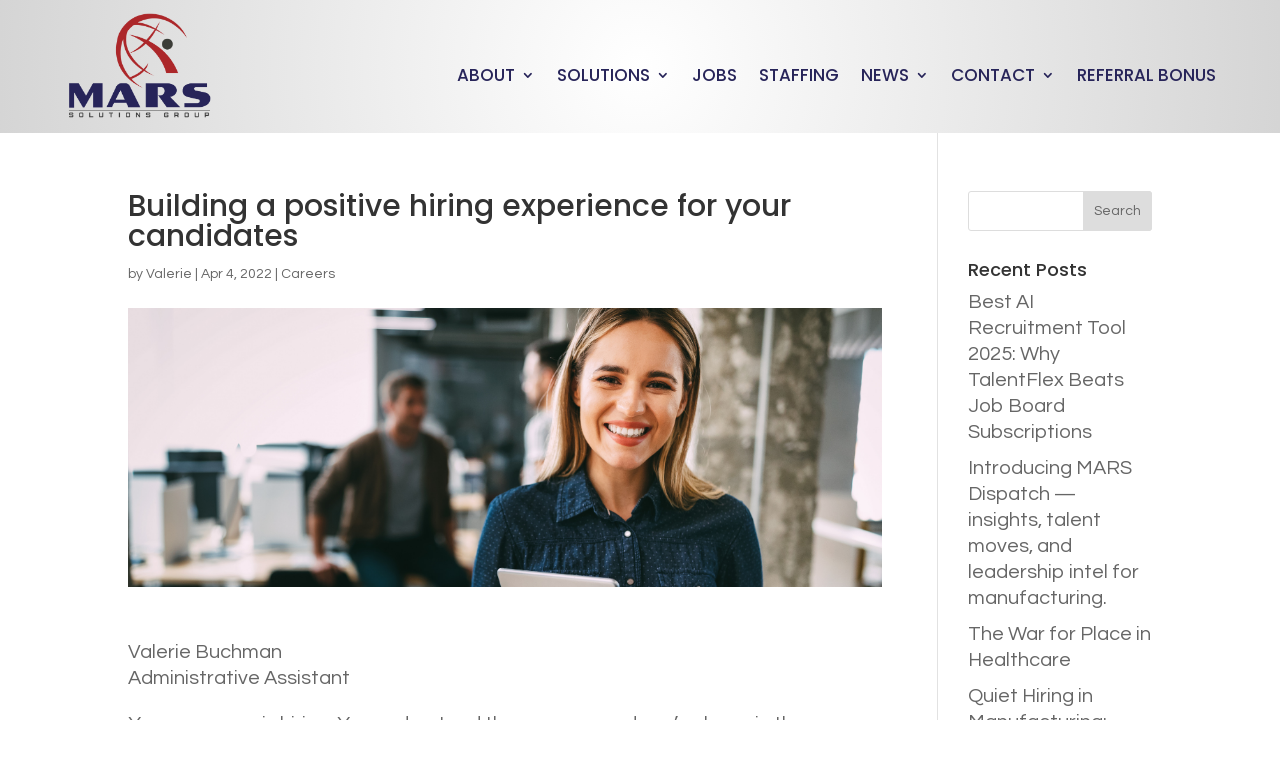

--- FILE ---
content_type: text/css
request_url: https://marssg.com/wp-content/et-cache/50949/et-core-unified-50949.min.css?ver=1748587446
body_size: 1264
content:
body #page-container .et_pb_section .et_pb_button_0_tb_header{color:#ffffff!important;border-width:0px!important;border-color:#383838;letter-spacing:0px;font-size:17px;font-family:'Poppins',Helvetica,Arial,Lucida,sans-serif!important;font-weight:500!important;background-color:#ac272a;padding:5px 20px 5px 20px!important;margin-top:10px!important;margin-bottom:10px!important}body #page-container .et_pb_section .et_pb_button_0_tb_header2:hover a.et_pb_button{color:#ffffff!important;border-width:0px!important;border-color:#AC272A;letter-spacing:0px;font-size:17px;font-family:'Poppins',Helvetica,Arial,Lucida,sans-serif!important;font-weight:500!important;background-color:#AC272A!important;padding:5px 20px 5px 20px!important;margin-top:10px!important;margin-bottom:10px!important}.jucra_blurb_with_button2 a.et_pb_button{display:block;width:85%;background-color:#AC272A;color:#272459;border-width:1px!important;border-color:#ffffff;border-radius:100px;color:#ffffff;letter-spacing:1px;font-size:16px;font-family:'Poppins',Helvetica,Arial,Lucida,sans-serif!important;font-weight:500!important;text-transform:uppercase!important;padding:13px 45px 13px 45px;margin-top:50px}.jucra_blurb_with_button2:hover a.et_pb_button{display:block;width:85%;background-color:#AC272A;color:#ffffff;border-width:1px!important;border-radius:100px;border-color:#fff;letter-spacing:1px;font-size:16px;font-family:'Poppins',Helvetica,Arial,Lucida,sans-serif!important;font-weight:500!important;text-transform:uppercase!important;padding:13px 45px 13px 45px}.et_pb_button1{padding:13px 45px 13px 45px}.jucra_blurb_with_button a.et_pb_button{display:block;width:85%;background-color:#272459;color:#fff;border-width:1px!important;border-radius:100px;letter-spacing:1px;font-size:15px;font-family:'Poppins',Helvetica,Arial,Lucida,sans-serif!important;font-weight:500!important;text-transform:uppercase!important;padding:13px 45px 13px 45px;margin-top:50px;border-color:#fff}.jucra_blurb_with_button:hover a.et_pb_button{display:block;width:85%;background-color:#272459!important;color:#ffffff;border-width:1px!important;border-radius:100px;border-color:#fff;letter-spacing:1px;font-size:15px;font-family:'Poppins',Helvetica,Arial,Lucida,sans-serif!important;font-weight:500!important;text-transform:uppercase!important;padding:13px 45px 13px 45px}.et_pb_section_4.et_pb_section{margin-top:-28px}.entry-content ol,.entry-content ul{padding:30px 0px 30px 50px;list-style-position:outside}.entry-content ol li,.entry-content ul li{margin-bottom:10px;line-height:1.2em}.et_pb_menu_0_tb_header.et_pb_menu{background-color:transparent}.et_pb_menu_0_tb_header.et_pb_menu ul li a{padding:0;padding-bottom:0px;font-weight:500;background-color:rgba(0,0,0,0)}section.page-title{padding:47px 0 57px}section.page-title{padding:47px 0 57px!important}.et_builder_inner_content .et_pb_menu_0_tb_header.et_pb_menu{background-color:rgba(0,0,0,0)}section.page-title .container{padding:0}body.home #page-container .et_pb_section .et_pb_blurb_description .et_pb_button{background-color:rgba(0,0,0,0);border-color:#fff;margin:50px auto 0;width:auto;display:inline-block}body.home #page-container .et_pb_section .et_pb_blurb_description .et_pb_button:hover{border-color:#fff!important;width:auto}body #page-container header .et_pb_section .et_pb_button_0_tb_header{padding:5px 30px 5px 25px!important;font-size:13px}@font-face{font-family:'mars-sg';src:url("https://marssg.com/wp-content/themes/Divi/fonts/mars-sg.eot");src:url("https://marssg.com/wp-content/themes/Divi/fonts/mars-sg.eot") format("embedded-opentype"),url("https://marssg.com/wp-content/themes/Divi/fonts/mars-sg.woff2") format("woff2"),url("https://marssg.com/wp-content/themes/Divi/fonts/mars-sg.woff") format("woff"),url("https://marssg.com/wp-content/themes/Divi/fonts/mars-sg.ttf") format("truetype"),url("https://marssg.com/wp-content/themes/Divi/fonts/mars-sg.svg") format("svg");font-weight:normal;font-style:normal}[class^="icon-"]::before,[class*=" icon-"]::before{font-family:"mars-sg";font-style:normal;font-weight:normal;speak:none;display:inline-block;text-decoration:inherit;width:1em;margin-right:.2em;text-align:center;font-variant:normal;text-transform:none;line-height:1em;margin-left:.2em;-webkit-font-smoothing:antialiased;-moz-osx-font-smoothing:grayscale}.icon-location::before{content:'\e806'}.icon-phone::before{content:'\e809'}.icon-message::before{content:'\e807'}footer p{padding-bottom:1em}.et_pb_menu_0_tb_footer.et_pb_menu ul li a{padding:0 0 8px}.et_pb_text_1_tb_footer{font-size:16px;line-height:1.4}.et_pb_text_0_tb_footer h1{padding-bottom:10px}.et_pb_menu_0_tb_footer.et_pb_menu ul li a:hover{background-color:rgba(0,0,0,0)}#previous_page,#next_page{background-color:#272459;color:#fff;border-radius:20px;font-size:14px;letter-spacing:1px;width:120px;text-align:center;line-height:40px}#previous_page{float:left}#next_page{float:right}.pagination-dash .col-6.text-left{overflow:hidden}.pagination-dash .col-6.text-right{position:absolute;top:0;left:0;right:0;margin:0 auto;width:110px;text-align:center}.pagination-dash{margin:0 0 50px 50px;position:relative}#go_page{background-color:#272459;color:#fff;font-size:14px;letter-spacing:1px;text-align:center;line-height:40px;display:inline-block;padding:0 10px;vertical-align:top}#pagination{line-height:38px;padding:0 10px;appearance:none;-webkit-appearance:none;text-align:center}#previous_page:hover,#next_page:hover,#go_page:hover{background-color:#ac2729}@media only screen and (max-width:980px){header .et_pb_image_0_tb_header{max-width:100px}header .et_pb_column_5_tb_header{width:100px!important;margin:0!important}header .et_pb_column--with-menu{width:calc(100% - 100px);float:right;margin:22px auto!important;position:unset}header .et_pb_menu_0_tb_header{padding-top:0}header .et_pb_menu .et_mobile_nav_menu{margin:0 -5px 0 0}header .et_pb_menu_inner_container,header .et_pb_row_1_tb_header{position:unset}header #mobile_menu1.et_mobile_menu{border-color:#ac272a;background-image:radial-gradient(circle at center,rgba(71,71,71,0) 0%,rgba(63,63,63,0.22) 100%)!important;box-shadow:0 2px 5px rgba(0,0,0,.2)}header #mobile_menu1.et_mobile_menu li a{padding:8px 10px;font-size:16px;line-height:1.5;border-color:#ac272a}header #mobile_menu1.et_mobile_menu li.current-menu-item a{background-color:#ac272a;color:#fff!important}}@media only screen and (max-width:767px){header .et_pb_menu_0_tb_header{margin-top:0!important;margin-left:0!important}#dtBasicExample{padding:20px 0 20px!important}.pagination-dash{margin:0 0 30px}#previous_page,#next_page{width:110px}}@media only screen and (max-width:479px){header .et_pb_column--with-menu{width:calc(100% - 100px)!important}.pagination-dash .col-6.text-right{position:static;padding-top:15px;text-align:center;width:auto}}.entry-content ol,.entry-content ul{padding:30px 0px 30px 50px!important;list-style-position:outside}